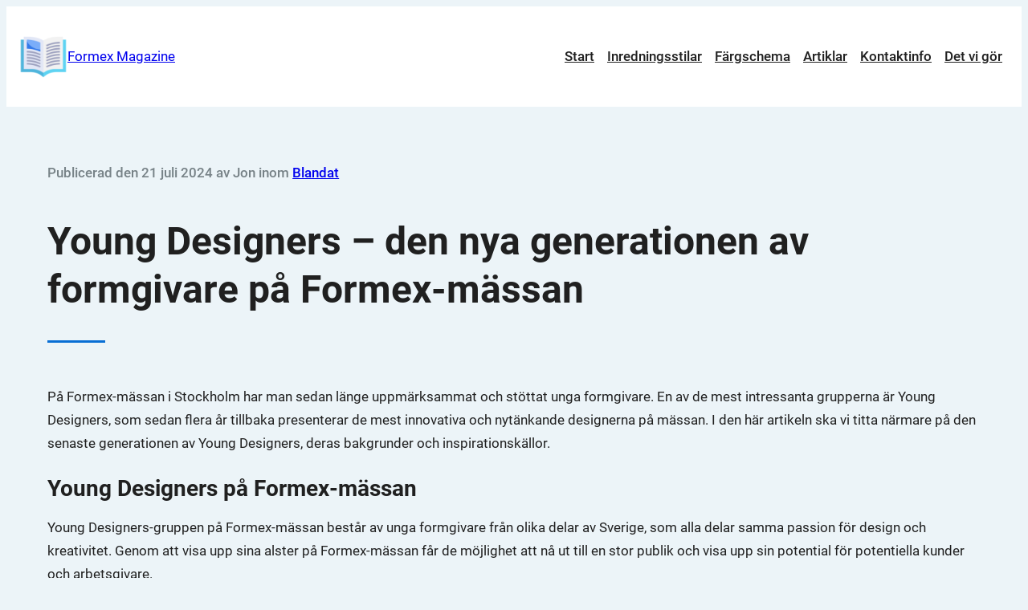

--- FILE ---
content_type: text/css
request_url: https://formexmagazine.se/wp-content/themes/lewis/style.css?ver=1.1.1
body_size: 3439
content:
@charset "UTF-8";

/*
Theme Name: Lewis
Theme URI: https://themezee.com/themes/lewis/
Author: ThemeZee
Author URI: https://themezee.com/
Description: Lewis is a clean and lightweight business theme using modern colors and typography. The theme supports a huge range of block patterns, which allow you to build your static pages with just a few clicks. It also comes with multiple header and footer block template parts.
Version: 1.1.1
Requires at least: 6.0
Tested up to: 6.3
Requires PHP: 8.0
License: GNU General Public License v2 or later
License URI: http://www.gnu.org/licenses/gpl-2.0.html
Text Domain: lincoln
Tags: full-site-editing, template-editing, one-column, blog, portfolio, custom-background, custom-logo, custom-header, custom-menu, grid-layout, education, editor-style, wide-blocks, block-styles, block-patterns, rtl-language-support, right-sidebar, news, featured-images, flexible-header, custom-colors, full-width-template, sticky-post, threaded-comments, footer-widgets, translation-ready, theme-options, two-columns, three-columns

This theme, like WordPress, is licensed under the GPL.
Use it to make something cool, have fun, and share what you've learned with others.
*/

/*--------------------------------------------------------------
>>> TABLE OF CONTENTS:
----------------------------------------------------------------
# - HTML Elements
# - Theme Layout
# - Theme Blocks
# - Query Blocks
# - Layout Blocks
# - Textformatting Blocks
# - Block Styles
--------------------------------------------------------------*/

/*--------------------------------------------------------------
# - HTML Elements
--------------------------------------------------------------*/
html {
	box-sizing: border-box;
}

*,
*::before,
*::after {
	box-sizing: inherit;
}

pre {
	overflow: auto;
	padding: 0.75rem 1rem;
	max-width: 100%;
	background: rgba(0, 0, 0, 0.05);
	border: 1px solid rgba(0, 0, 0, 0.1);
	border-radius: 3px;
	font-size: 15px;
	font-size: 0.9375rem;
	font-family: Menlo, Consolas, monaco, monospace;
}

code,
kbd,
tt,
var {
	font-size: 15px;
	font-size: 0.9375rem;
	font-family: Menlo, Consolas, monaco, monospace;
	background: rgba(0, 0, 0, 0.05);
	border: 1px solid rgba(0, 0, 0, 0.1);
	padding: 1px 3px;
	border-radius: 3px;
}

pre code {
	background: none;
	border: none;
	padding: 0;
}

abbr,
acronym {
	cursor: help;
}

mark,
ins {
	text-decoration: none;
}

big {
	font-size: 125%;
}

input[type="button"],
input[type="reset"],
input[type="submit"] {
	margin: 0;
	padding: calc(0.4rem + 3px) calc(1rem + 3px);
	border: none;
	color: var(--wp--preset--color--white);
	background-color: var(--wp--preset--color--primary);
	text-decoration: none;
	font: inherit;
	font-weight: 500;
	font-size: var(--wp--preset--font-size--small);
	line-height: inherit;
}

input[type="button"]:hover,
input[type="reset"]:hover,
input[type="submit"]:hover,
input[type="button"]:focus,
input[type="reset"]:focus,
input[type="submit"]:focus,
input[type="button"]:active,
input[type="reset"]:active,
input[type="submit"]:active {
	color: var(--wp--preset--color--white);
	background-color: var(--wp--preset--color--secondary);
	cursor: pointer;
}

input[type="text"],
input[type="email"],
input[type="url"],
input[type="password"],
input[type="search"],
textarea {
	padding: 0.25em 0.5em;
	max-width: 100%;
	border: 1px solid currentcolor;
	background: none;
	opacity: 0.65;
	font: inherit;
}

input[type="text"]:focus,
input[type="email"]:focus,
input[type="url"]:focus,
input[type="password"]:focus,
input[type="search"]:focus,
textarea:focus {
	opacity: 1;
	outline: none;
}

textarea {
	overflow: auto;
	width: 100%;
}

hr {
	border: none;
	background-color: currentcolor;
	height: 3px;
	opacity: 0.15;
}

ul,
ol {
	padding: 0 0 0 1.25rem;
}

ul {
	list-style: circle;
}

ol {
	list-style: decimal;
}

li > ul,
li > ol {
	margin: 0.75rem 0;
}

img {
	max-width: 100%;
	vertical-align: bottom;
}

blockquote {
	margin-left: 0;
	margin-right: 0;
	border-left: 0.25rem solid currentcolor;
	padding-left: 1.5rem;
	font-size: 1.25rem;
}

blockquote cite {
	display: block;
	font-size: 1rem;
	font-style: normal;
}

blockquote cite::before {
	content: "— ";
}

table {
	width: 100%;
	border: none;
	table-layout: auto;
	border-spacing: 0;
	border-collapse: collapse;
	border-color: rgba(0, 0, 0, 0.15);
}

thead {
	border-bottom: 3px solid;
	border-color: inherit;
}

tfoot {
	border-top: 3px solid;
	border-color: inherit;
}

th,
td {
	padding: 0.5rem 0.75rem;
	border: 1px solid;
	border-color: inherit;
	word-break: normal;
}

th {
	font-weight: 700;
	text-align: initial;
}

/*--------------------------------------------------------------
# - Theme Layout
--------------------------------------------------------------*/

/* Change breakproint of main sidebar layout */
@media (max-width: 880px) {
	.site-content > .wp-block-columns:not(.is-not-stacked-on-mobile) {
		flex-wrap: wrap !important;
		gap: 0;
	}

	.site-content > .wp-block-columns:not(.is-not-stacked-on-mobile) > .wp-block-column {
		flex-basis: 100% !important;
	}

	.site-content > .wp-block-columns:not(.is-not-stacked-on-mobile) > .wp-block-column:not(:first-child) {
		margin-top: var(--wp--style--block-gap, 2em);
		margin-left: 0;
	}
}

/* Block template parts have no options so we remove the margin manually */
.site-footer.wp-block-template-part {
	margin-top: 0;
}

/*--------------------------------------------------------------
# - Blocks
--------------------------------------------------------------*/

/* Button Block */
.wp-block-button.is-style-outline > a.wp-block-button__link,
.wp-block-button a.wp-block-button__link.is-style-outline {
	border: 3px solid;
	padding: 0.4rem 1rem;
}

.wp-block-button.is-style-outline > a.wp-block-button__link.has-primary-color:hover,
.wp-block-button.is-style-outline > a.wp-block-button__link.has-primary-color:active,
.wp-block-button.is-style-outline > a.wp-block-button__link.has-primary-color:focus,
.wp-block-button a.wp-block-button__link.is-style-outline.has-primary-color:hover,
.wp-block-button a.wp-block-button__link.is-style-outline.has-primary-color:active,
.wp-block-button a.wp-block-button__link.is-style-outline.has-primary-color:focus {
	color: var(--wp--preset--color--secondary) !important;
}

/* Group Block */
.wp-block-group.has-background {
	padding: 1.5rem;
}

/* Heading Block */
h1.has-background,
h2.has-background,
h3.has-background,
h4.has-background,
h5.has-background,
h6.has-background {
	padding: 0.75rem 1.25rem;
}

/* Image Block */
.wp-block-image.is-resized img {
	max-width: none;
}

/* Media Text Block */
.wp-block-media-text {
	grid-template-columns: 1fr 1fr;
	gap: 0 var(--wp--preset--spacing--80);
}

.wp-block-media-text .wp-block-media-text__content {
	padding: 0;
}

/* Paragraph Block */
p.has-background {
	padding: 1.25rem 1.5rem;
}

/* Post Template Block */
.wp-block-post-template.is-flex-container.columns-2,
.wp-block-post-template.is-flex-container.columns-3,
.wp-block-post-template.is-flex-container.columns-4 {
	gap: var(--wp--preset--spacing--70);
}

@media (min-width: 600px) {
	ul.wp-block-post-template.is-flex-container.is-flex-container.columns-2 > li {
		width: calc(50% - var(--wp--preset--spacing--70) / 2);
	}

	ul.wp-block-post-template.is-flex-container.is-flex-container.columns-3 > li {
		width: calc(33.33333% - var(--wp--preset--spacing--70) / 1.5);
	}

	ul.wp-block-post-template.is-flex-container.is-flex-container.columns-4 > li {
		width: calc(25% - var(--wp--preset--spacing--70) / 1.33333);
	}
}

/* Pullquote Block */
.wp-block-pullquote {
	border-top: 0.25rem solid currentcolor;
	border-bottom: 0.25rem solid currentcolor;
	color: currentcolor;
	padding: 1.5rem 0;
}

.wp-block-pullquote blockquote {
	border: none;
	padding: 0;
}

.wp-block-pullquote.has-background {
	padding: 1.5rem;
}

/* Query Pagination Block */
.wp-block-query-pagination span.current {
	padding: 0.4rem 0.8rem;
	background-color: var(--wp--preset--color--medium-gray);
}

.wp-block-query-pagination > .wp-block-query-pagination-numbers {
	margin-bottom: 0;
}

/* Quote Block */
.wp-block-quote.has-text-align-right {
	border-left: none;
	border-right: 0.25rem solid currentcolor;
	padding-left: 0;
	padding-right: 1.5rem;
}

.wp-block-quote.has-text-align-center {
	border: none;
	padding-left: 0;
}

.wp-block-quote.is-style-plain {
	border: none;
}

.wp-block-quote.has-background {
	padding: 1.25rem 1.5rem;
}

.wp-block-quote.has-background > *:first-child {
	margin-top: 0;
}

.wp-block-quote.has-background > *:last-child {
	margin-bottom: 0;
}

/* Separator Block */
hr.wp-block-separator {
	margin-left: auto;
	margin-right: auto;
	border: none;
	background-color: currentcolor;
	height: 3px;
	opacity: 1;
}

hr.wp-block-separator:not(.has-background) {
	opacity: 0.15;
}

hr.wp-block-separator:not(.is-style-wide):not(.is-style-thin):not(.is-style-dots) {
	width: 80px;
	height: 3px;
}

hr.wp-block-separator.is-style-dots {
	height: auto;
	opacity: 1;
}

hr.wp-block-separator.is-style-dots::before {
	letter-spacing: 1em;
	padding-left: 1em;
}

hr.wp-block-separator.is-style-thin {
	height: 1px;
}

/*--------------------------------------------------------------
# - Block Styles
--------------------------------------------------------------*/

/* Flip Link Hover */
.flip-link-hover a {
	text-decoration: none;
}

.flip-link-hover a:hover,
.flip-link-hover a:focus,
.flip-link-hover a:active {
	text-decoration: underline;
}

/* Footer Navigation */
.is-style-footer-navigation {
	font-size: 17px;

	/* Desktop Menu */

	/* Mobile Menu */
}

.is-style-footer-navigation .wp-block-navigation__responsive-container:not(.is-menu-open) ul.wp-block-navigation__container {
	gap: 0 1rem;
}

.is-style-footer-navigation .wp-block-navigation__responsive-container:not(.is-menu-open) ul.wp-block-navigation__container > li.wp-block-navigation-item > a.wp-block-navigation-item__content {
	padding: 0.5rem;
}

.is-style-footer-navigation .wp-block-navigation__responsive-container:not(.is-menu-open) ul.wp-block-navigation__container > li.wp-block-navigation-item > a.wp-block-navigation-item__content:hover,
.is-style-footer-navigation .wp-block-navigation__responsive-container:not(.is-menu-open) ul.wp-block-navigation__container > li.wp-block-navigation-item > a.wp-block-navigation-item__content:focus,
.is-style-footer-navigation .wp-block-navigation__responsive-container:not(.is-menu-open) ul.wp-block-navigation__container > li.wp-block-navigation-item > a.wp-block-navigation-item__content:active {
	text-decoration: none;
}

.is-style-footer-navigation .wp-block-navigation__responsive-container:not(.is-menu-open) ul.wp-block-navigation__container > li.wp-block-navigation-item:hover > .wp-block-navigation__submenu-icon,
.is-style-footer-navigation .wp-block-navigation__responsive-container:not(.is-menu-open) ul.wp-block-navigation__container > li.wp-block-navigation-item:hover > a.wp-block-navigation-item__content {
	color: var(--wp--preset--color--primary);
}

.is-style-footer-navigation .wp-block-navigation__responsive-container:not(.is-menu-open) ul.wp-block-navigation__container > li.wp-block-navigation-item .wp-block-navigation__submenu-icon {
	margin-left: 0;
	margin-top: 0;
	width: 14px;
	height: 14px;
}

.is-style-footer-navigation .wp-block-navigation__responsive-container:not(.is-menu-open) ul.wp-block-navigation__container > li.wp-block-navigation-item > ul.wp-block-navigation__submenu-container {
	top: auto;
	bottom: 100%;
}

.is-style-footer-navigation .wp-block-navigation__responsive-container:not(.is-menu-open) ul.wp-block-navigation__container > li.wp-block-navigation-item ul.wp-block-navigation__submenu-container {
	padding: 0;
	border: none;
	font-size: var(--wp--preset--font-size--small);
	min-width: 250px !important;
}

.is-style-footer-navigation .wp-block-navigation__responsive-container:not(.is-menu-open) ul.wp-block-navigation__container > li.wp-block-navigation-item ul.wp-block-navigation__submenu-container > li.wp-block-navigation-item:first-child {
	padding-top: 0.75rem;
}

.is-style-footer-navigation .wp-block-navigation__responsive-container:not(.is-menu-open) ul.wp-block-navigation__container > li.wp-block-navigation-item ul.wp-block-navigation__submenu-container > li.wp-block-navigation-item:last-child {
	padding-bottom: 0.75rem;
}

.is-style-footer-navigation .wp-block-navigation__responsive-container:not(.is-menu-open) ul.wp-block-navigation__container > li.wp-block-navigation-item ul.wp-block-navigation__submenu-container li.wp-block-navigation-item {
	color: var(--wp--preset--color--white);
	background-color: var(--wp--preset--color--primary);
}

.is-style-footer-navigation .wp-block-navigation__responsive-container:not(.is-menu-open) ul.wp-block-navigation__container > li.wp-block-navigation-item ul.wp-block-navigation__submenu-container li.wp-block-navigation-item a.wp-block-navigation-item__content {
	padding: 0.75rem 1.75rem;
}

.is-style-footer-navigation .wp-block-navigation__responsive-container:not(.is-menu-open) ul.wp-block-navigation__container > li.wp-block-navigation-item ul.wp-block-navigation__submenu-container li.wp-block-navigation-item .wp-block-navigation__submenu-icon {
	margin-right: 1rem;
}

.is-style-footer-navigation .wp-block-navigation__responsive-container:not(.is-menu-open) ul.wp-block-navigation__container > li.wp-block-navigation-item ul.wp-block-navigation__submenu-container li.wp-block-navigation-item ul.wp-block-navigation__submenu-container {
	top: 0;
	border-left: 1px solid #fff;
}

.is-style-footer-navigation .wp-block-navigation__responsive-container:not(.is-menu-open) ul.wp-block-navigation__container > li.wp-block-navigation-item ul.wp-block-navigation__submenu-container li.wp-block-navigation-item:not(:first-child) ul.wp-block-navigation__submenu-container {
	top: -0.75rem;
}

.is-style-footer-navigation .wp-block-navigation__responsive-container:not(.is-menu-open) ul.wp-block-navigation__container li.current-menu-item {
	text-decoration: underline;
}

.is-style-footer-navigation .wp-block-navigation__responsive-container.is-menu-open {
	padding: var(--wp--preset--spacing--50);
}

.is-style-footer-navigation .wp-block-navigation__responsive-container.is-menu-open .wp-block-navigation__responsive-dialog {
	margin-top: 0;
}

.is-style-footer-navigation .wp-block-navigation__responsive-container.is-menu-open .wp-block-navigation__responsive-container-content .wp-block-navigation__container,
.is-style-footer-navigation .wp-block-navigation__responsive-container.is-menu-open .wp-block-navigation__responsive-container-content .wp-block-navigation__submenu-container {
	gap: 1rem;
}

.is-style-footer-navigation .wp-block-navigation__responsive-container.is-menu-open .wp-block-navigation__responsive-container-content .wp-block-navigation__submenu-container {
	padding: 1rem 1rem 0 2rem;
}

.is-style-footer-navigation .wp-block-navigation__responsive-container.is-menu-open .wp-block-navigation__responsive-container-content a:hover,
.is-style-footer-navigation .wp-block-navigation__responsive-container.is-menu-open .wp-block-navigation__responsive-container-content a:focus,
.is-style-footer-navigation .wp-block-navigation__responsive-container.is-menu-open .wp-block-navigation__responsive-container-content a:active {
	color: var(--wp--preset--color--primary);
	text-decoration: none;
}

.is-style-footer-navigation .wp-block-navigation__responsive-container.is-menu-open .wp-block-navigation__responsive-container-content li.current-menu-item {
	text-decoration: underline;
}

/* Primary Hover */
.wp-block-social-links.is-style-inherit-colors li.wp-social-link {
	color: inherit;
	background: none;
}

.wp-block-social-links.is-style-inherit-colors li.wp-social-link a {
	padding: 0;
}

/* Main Navigation */
.is-style-main-navigation .wp-block-navigation__responsive-container:not(.is-menu-open) ul.wp-block-navigation__container {
	gap: 0 1rem;
}

.is-style-main-navigation .wp-block-navigation__responsive-container:not(.is-menu-open) ul.wp-block-navigation__container > li.wp-block-navigation-item > a.wp-block-navigation-item__content {
	padding-top: var(--wp--preset--spacing--70);
	padding-bottom: var(--wp--preset--spacing--70);
	padding-left: 0.5rem;
	padding-right: 0.5rem;
}

.is-style-main-navigation .wp-block-navigation__responsive-container:not(.is-menu-open) ul.wp-block-navigation__container > li.wp-block-navigation-item > a.wp-block-navigation-item__content:hover,
.is-style-main-navigation .wp-block-navigation__responsive-container:not(.is-menu-open) ul.wp-block-navigation__container > li.wp-block-navigation-item > a.wp-block-navigation-item__content:focus,
.is-style-main-navigation .wp-block-navigation__responsive-container:not(.is-menu-open) ul.wp-block-navigation__container > li.wp-block-navigation-item > a.wp-block-navigation-item__content:active {
	text-decoration: none;
}

.is-style-main-navigation .wp-block-navigation__responsive-container:not(.is-menu-open) ul.wp-block-navigation__container > li.wp-block-navigation-item:hover > .wp-block-navigation__submenu-icon,
.is-style-main-navigation .wp-block-navigation__responsive-container:not(.is-menu-open) ul.wp-block-navigation__container > li.wp-block-navigation-item:hover > a.wp-block-navigation-item__content {
	color: var(--wp--preset--color--primary);
}

.is-style-main-navigation .wp-block-navigation__responsive-container:not(.is-menu-open) ul.wp-block-navigation__container > li.wp-block-navigation-item .wp-block-navigation__submenu-icon {
	margin-left: 0;
	margin-top: 0;
	width: 14px;
	height: 14px;
}

.is-style-main-navigation .wp-block-navigation__responsive-container:not(.is-menu-open) ul.wp-block-navigation__container > li.wp-block-navigation-item > ul.wp-block-navigation__submenu-container {
	left: auto;
	right: 0;
}

.is-style-main-navigation .wp-block-navigation__responsive-container:not(.is-menu-open) ul.wp-block-navigation__container > li.wp-block-navigation-item ul.wp-block-navigation__submenu-container {
	padding: 0;
	border: none;
	font-size: var(--wp--preset--font-size--small);
	min-width: 280px !important;
}

.is-style-main-navigation .wp-block-navigation__responsive-container:not(.is-menu-open) ul.wp-block-navigation__container > li.wp-block-navigation-item ul.wp-block-navigation__submenu-container > li.wp-block-navigation-item:first-child {
	padding-top: 0.75rem;
}

.is-style-main-navigation .wp-block-navigation__responsive-container:not(.is-menu-open) ul.wp-block-navigation__container > li.wp-block-navigation-item ul.wp-block-navigation__submenu-container > li.wp-block-navigation-item:last-child {
	padding-bottom: 0.75rem;
}

.is-style-main-navigation .wp-block-navigation__responsive-container:not(.is-menu-open) ul.wp-block-navigation__container > li.wp-block-navigation-item ul.wp-block-navigation__submenu-container li.wp-block-navigation-item {
	color: var(--wp--preset--color--white);
	background-color: var(--wp--preset--color--primary);
}

.is-style-main-navigation .wp-block-navigation__responsive-container:not(.is-menu-open) ul.wp-block-navigation__container > li.wp-block-navigation-item ul.wp-block-navigation__submenu-container li.wp-block-navigation-item a.wp-block-navigation-item__content {
	padding: 0.75rem 1.75rem;
}

.is-style-main-navigation .wp-block-navigation__responsive-container:not(.is-menu-open) ul.wp-block-navigation__container > li.wp-block-navigation-item ul.wp-block-navigation__submenu-container li.wp-block-navigation-item .wp-block-navigation__submenu-icon {
	margin-right: 1rem;
}

.is-style-main-navigation .wp-block-navigation__responsive-container:not(.is-menu-open) ul.wp-block-navigation__container > li.wp-block-navigation-item ul.wp-block-navigation__submenu-container li.wp-block-navigation-item ul.wp-block-navigation__submenu-container {
	top: 0;
	border-left: 1px solid #fff;
}

.is-style-main-navigation .wp-block-navigation__responsive-container:not(.is-menu-open) ul.wp-block-navigation__container > li.wp-block-navigation-item ul.wp-block-navigation__submenu-container li.wp-block-navigation-item:not(:first-child) ul.wp-block-navigation__submenu-container {
	top: -0.75rem;
}

.is-style-main-navigation .wp-block-navigation__responsive-container:not(.is-menu-open) ul.wp-block-navigation__container li.current-menu-item {
	text-decoration: underline;
}

.is-style-main-navigation .wp-block-navigation__responsive-container.is-menu-open {
	padding: var(--wp--preset--spacing--50);
}

.is-style-main-navigation .wp-block-navigation__responsive-container.is-menu-open .wp-block-navigation__responsive-dialog {
	margin-top: 0;
}

.is-style-main-navigation .wp-block-navigation__responsive-container.is-menu-open .wp-block-navigation__responsive-container-content .wp-block-navigation__container,
.is-style-main-navigation .wp-block-navigation__responsive-container.is-menu-open .wp-block-navigation__responsive-container-content .wp-block-navigation__submenu-container {
	gap: 1rem;
}

.is-style-main-navigation .wp-block-navigation__responsive-container.is-menu-open .wp-block-navigation__responsive-container-content .wp-block-navigation__submenu-container {
	padding: 1rem 1rem 0 2rem;
}

.is-style-main-navigation .wp-block-navigation__responsive-container.is-menu-open .wp-block-navigation__responsive-container-content a:hover,
.is-style-main-navigation .wp-block-navigation__responsive-container.is-menu-open .wp-block-navigation__responsive-container-content a:focus,
.is-style-main-navigation .wp-block-navigation__responsive-container.is-menu-open .wp-block-navigation__responsive-container-content a:active {
	color: var(--wp--preset--color--primary);
	text-decoration: none;
}

.is-style-main-navigation .wp-block-navigation__responsive-container.is-menu-open .wp-block-navigation__responsive-container-content li.current-menu-item {
	text-decoration: underline;
}

.is-style-main-navigation .wp-block-navigation__responsive-container-close,
.is-style-main-navigation .wp-block-navigation__responsive-container-open {
	font: inherit;
	padding-top: var(--wp--preset--spacing--70);
	padding-bottom: var(--wp--preset--spacing--70);
	padding-left: 0.5rem;
	padding-right: 0.5rem;
}

.is-style-main-navigation .wp-block-navigation__responsive-container-close:hover,
.is-style-main-navigation .wp-block-navigation__responsive-container-open:hover {
	color: var(--wp--preset--color--primary);
}

.is-style-main-navigation .wp-block-navigation__responsive-container-close svg,
.is-style-main-navigation .wp-block-navigation__responsive-container-open svg {
	width: 30px;
	height: 30px;
	color: currentcolor;
}

/* Primary Hover */
.wp-block-social-links.is-style-primary-hover li.wp-social-link {
	color: inherit;
	background: none;
}

.wp-block-social-links.is-style-primary-hover li.wp-social-link:hover {
	transform: none;
	color: var(--wp--preset--color--primary);
}

.wp-block-social-links.is-style-primary-hover li.wp-social-link a {
	padding: 0;
}

/* Underlined Heading */
.is-style-underlined-heading {
	position: relative;
	margin-bottom: 0.75em !important;
	padding-bottom: 0.75em;
}

.is-style-underlined-heading::before {
	display: inline-block;
	position: absolute;
	bottom: 0;
	width: 1.5em;
	height: 3px;
	content: "";
	background-color: var(--wp--preset--color--primary);
}

.is-style-underlined-heading.has-text-align-center::before {
	left: 50%;
	margin-left: -0.75em;
}

.is-style-underlined-heading.has-text-align-right::before {
	right: 0;
}
